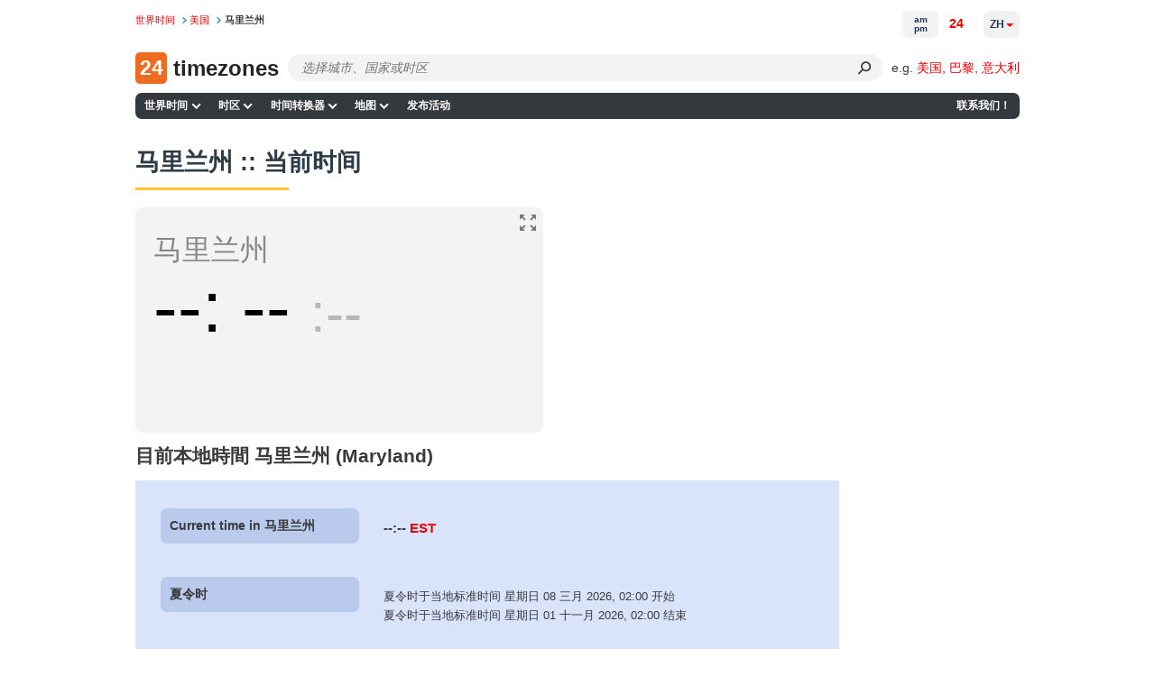

--- FILE ---
content_type: application/javascript
request_url: https://24timezones.com/t?callback=handleServerTime
body_size: -235
content:
handleServerTime(1768991682.112)